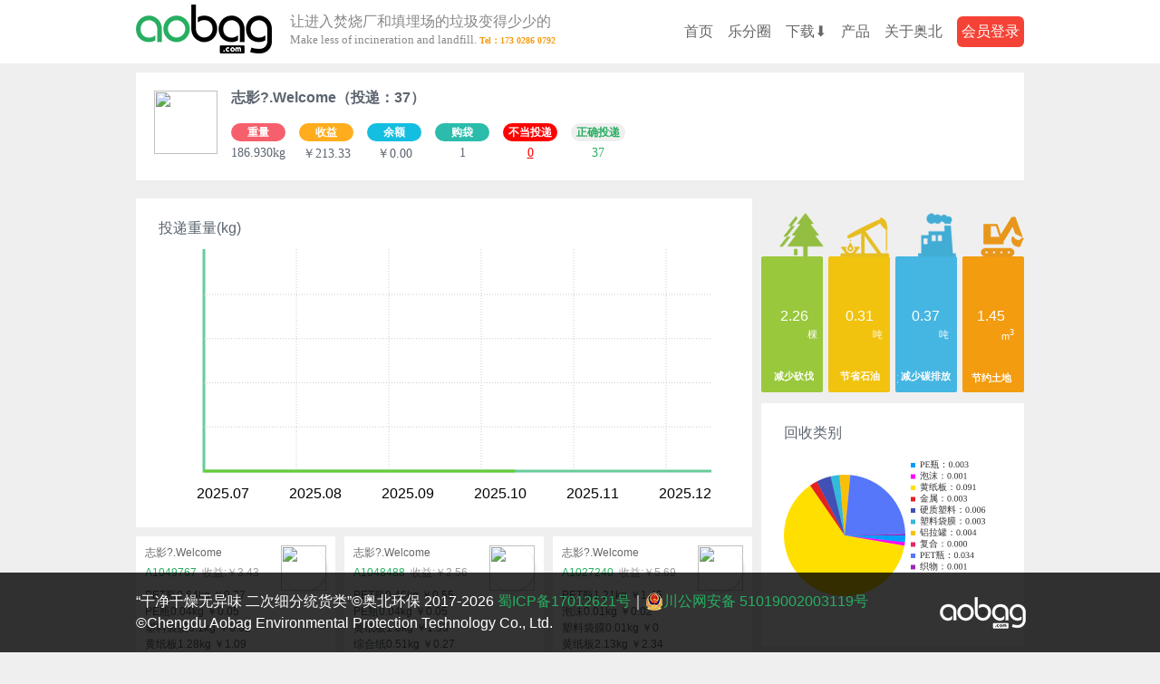

--- FILE ---
content_type: text/html; charset=UTF-8
request_url: https://www.aobag.com/customer?cid=112938
body_size: 14062
content:
<!DOCTYPE html>
<html>
<head>
<meta charset="utf-8" />
<title>志影?.Welcome</title>
<!-- 简介 -->

<meta name="ROBOTS" content="ALL" />
<meta name="keywords" content="aobag,垃圾分类,新分类,新回收,奥北环保,干净干燥无异味　二次细分统货类" />
<meta name="description" content="让进入焚烧厂和填埋场的垃圾变得少少的　Make less of incineration and landfill。奥北环保成立于2017年3月，有面向企业ESG废弃物管理和针对社区RDT的 “阳光房”垃圾分类解决方案，商务电话：173 0286 0792。客户和希音shein, 宜家ikea，万科等" />
<meta name="author" content="奥北环保" />
<!-- 图标 -->
<link rel="icon" href="https://f.aobag.com/assets/favicon.ico" type="image/x-icon" />
<!-- 引用全局css -->
<link type="text/css" rel="stylesheet" href="https://www.aobag.com/resource/com_aobag_2018$4/style.css" />
<!-- 引用当前css -->
<style>input,button {border:1px solid #BDBDBD;}.w-header {background:#FFF;margin-bottom:10px;}.w-header header {height:70px;display:flex;padding:0 20px;align-items:center;justify-content:space-between;}.w-header header h1 {font-weight:normal;color:#888;margin:0 20px;font-family: PingFang SC, Hiragino Sans GB;  font-weight: lighter;position:relative;cursor:pointer;}.w-header header h1 small {display:block;margin:5px 0;}.w-header header h1 small::after {content:' Tel：173 0286 0792';font-size:10px;animation: blink .9s linear 3;color:#f39c12;font-weight:bold;}@keyframes blink{50% { color: transparent; } }.w-header header ul.nav {text-align:right;display:flex;justify-content:flex-end;flex:1;align-items:center;}.w-header ul.nav a,.w-header ul.nav a:link,.w-header ul.nav a:visited {color:#666;margin-left:1em;text-decoration:none;}.w-header ul.nav a.new::after {content:'';background:#F00;position:absolute;width:8px;height:8px;border-radius:50%;}.w-header ul.nav a:hover,.w-header ul.nav a.selected,.w-header ul.nav a.selected:link ,.w-header ul.nav a.selected:visited {color:#27AE60;}.w-customer {background:#FFF;margin:20px;padding:20px;position:relative;font:14px Comic Sans MS;max-width:980px;margin:10px auto;box-sizing: border-box;display:flex;}.w-customer img {border-radius:50%;width:70px;height:70px;}.w-customer dl {flex:1;display:flex;}.w-customer dl dd {flex:1;}.w-customer div {margin-top:10px;display:flex;flex-wrap:wrap;text-align:center;}.w-customer p,.w-customer h2{margin-left:15px;}.w-customer b {display:block;width:60px;height:20px;line-height:20px;background-color:#2bbcab;color:#FFF;border-radius:10px;text-align:center;font-size:12px;margin:10px 0 5px;}.w-customer p:nth-child(1) b {background:#f6606c;}.w-customer p:nth-child(2) b{background:#ffad1d;}.w-customer p:nth-child(3) b {background:#14bee1;}.w-customer p:nth-last-child(1) b,.w-customer p:nth-last-child(1) {color:#27AE60;}.w-customer p:nth-last-child(1) b {background:#EFEFEF;}.w-customer p:nth-last-child(2) a:link,.w-customer p:nth-last-child(2) a:visited {color:#F00;}.w-customer p:nth-last-child(2) b {background:#FF0000;}.w-customer dl a:link,.w-customer dl a:visited {text-decoration:underline;color:#27AE60;}.w-ranking {margin:18px 0 10px;font-size:14px;position:relative;}.w-ranking section{background:#FFF;padding:20px;}.w-ranking nav {padding-left:20px;}.w-ranking nav span {display:inline-block;padding:8px 20px;text-decoration:none;color:#333;background:#EEE;cursor:pointer;}.w-ranking nav span.selected {background:#FFF;color:#666;}.w-ranking table td {white-space:nowrap;padding:0 5px;text-align:right;}.w-ranking table th {width:100%;border-left:1px solid #2aae60;padding-left:10px;}.w-ranking table th i {display:block;background:#2aae60;height:15px;transition: width .6s ease-in .1s;width:0;}#ranking_-1 {display:none;}.w-chart {background:#FFF;padding:25px;margin:10px 0;}.w-chart line{stroke: #CCC;stroke-dasharray: 1 2;stroke-width: 1;}.w-chart text.labelCol {-ms-transform:translate(-8px, 30px);-webkit-transform:translate(-8px, 30px);transform:translate(-8px, 30px);}.w-chart text.labelRow {text-align: right;width:80px;-ms-transform:translate(-50px);-webkit-transform:translate(-50px);transform:translate(-50px);}.w-chart path.pathFrame {stroke:#6c9;stroke-width:3;fill:none;}.w-chart path.pathPolyline {stroke:#6c3;stroke-width:3;fill:none;}.w-sorts14 {margin:10px 0;}.w-sorts14 dl {padding:20px;height:200px;overflow:hidden;box-sizing: border-box;display:none;background:#FFF;}.w-sorts14 dl dd{flex:1;}.w-sorts14 dl dt img {width:80px;height:80px;}.w-sorts14  h2 {font-weight:normal;margin-bottom:30px;}.w-sorts14  h2 small {background: #f3d722;margin-left:10px;  border-radius: 5px;}.w-sorts14 .tip {color:#999;}.w-list {margin:10px 0;}.w-list ul {position:relative;}.w-list ul li{position:absolute;width:220px;background-color:#FFF;font-size:12px;}.w-list ul li a span {position:absolute;z-index:1;left:0;top:0;color:#fff;text-shadow: -1px -1px 2px #000;padding:10px;}.w-list ul li.icon-like::before {position:absolute;border:3px double #c00;color:#c00;width:80px;font-size:30px;line-height:80px;text-align:center;border-radius:50%;top:50%;left:50%;margin:-45px 0 0 -45px;opacity:.3;}.w-list ul li div {padding:10px;position:relative;}.w-list ul li div img {position:absolute;right:10px;top:10px;width:50px;height:50px;border-radius:50%;box-shadow:1px 2px 3px #ddd;}.w-list ul li div h4 {font-weight:normal;margin:10px 0;color:#999;padding-right:40px;}.w-list ul li div h4 em {margin-left:.5em;white-space:nowrap;}.w-list ul li div h4 em::before {content:'收益:';}.w-list ul li div time {color:#999;display:block;}.w-list ul li div h3 {padding-right:40px;font-weight:normal;}.w-list ul li div h3 a:link,.w-list ul li div h3 a:visited{color:#666;line-height:1;font-size:12px;background:none;padding:0;}.w-eco {background:transparent url(https://www.aobag.com/resource/com_aobag_2018$4/eco.png) no-repeat 0px 0px;background-size: 100% auto;margin-top: 18px;}.w-eco a:link,.w-eco a:visited {color:#FFF;display:flex;padding:110px 0 10px;justify-content: space-around;text-align:center;font-size:12pt;}.w-eco span {flex:1}.w-eco small {display:block;text-align:right;padding-right:1em;font-size:8pt;}.w-eco b {display:block;margin-top:30px;font-size:8pt;}.w-qr {background:#FFF;padding:25px;margin:10px 0;}.w-qr img {width:180px;height:180px;}.w-pie {margin:10px 0;background:#FFF;padding:25px;}.w-sorting {background-color:#FFF;padding:25px;}.w-sorting table {border-collapse: separate;border-spacing: 0 6px;line-height:1;}.w-sorting table td {padding-right:.5em;}.w-sorting table td span{background-color:#45b6e2;color:#FFF;padding:1px 5px;border-radius:8px;white-space:nowrap;}.w-sorting table th {background-color:#e4f5fd;width:100%;}.w-sorting table th i {display:block;height:12px;background-color:#45b6e2;}.w-rankinglist {background-color:#FFF;padding:10px;margin:10px 0;}.w-rankinglist img {width:28px;height:28px;}.w-rankinglist table th ,.w-rankinglist table td{padding:3px 5px;text-align:right;}.w-rankinglist table th {font-size:90%;line-height:1;text-align:left;width:100%;}.w-rankinglist table tr:nth-child(odd) {background: #EEE}.w-last_join {margin:10px 0;background:#FFF;padding:20px;}.w-last_join a {position: relative;overflow: hidden;float:left;margin:0 1px 1px 0;}.w-last_join a::before {background: linear-gradient(to right,rgba(255,255,255, 0) 0%,rgba(255,255,255, 0.7) 50%,rgba(255,255,255, 0) 100%);content: "";height: 100%;left:-75%;position: absolute;top: 0;transform: skewX(-25deg);width: 50%;z-index: 2;}.w-last_join a:hover::before {animation: shine 0.85s;   }@keyframes shine {100% {left: 125%;}}.w-last_join section img {width:48px;height:48px;display:block;}.w-price {margin:10px 0;background-color:#FFF;padding:10px;}.w-price table {width:100%;}.w-price table th {font-weight:bold;border-bottom:1px solid #CCC;word-break: keep-all;}.w-price table th,.w-price table td {padding:2px;white-space:nowrap;}.w-price table tr:nth-child(even) {background: #f2f2f2;}.w-price table td.icon-arrow-down-circle {color:red;}.w-price table td.icon-arrow-up-circle {color:green;}.w-price table td.icon-arrow-none::before{content:'-';line-height:1;margin-left:2px;}.w-pending {margin:10px 0;background-color:#FFF;padding:25px;}.w-pending section {width:290px;}.w-pending a {float:left;margin:0 10px 10px 0;line-height:1;}.w-recycle-error_detail {position:fixed;z-index:900;left:0;top:0;background:rgba(255,255,255,1);box-sizing:border-box;-moz-box-sizing:border-box;-webkit-box-sizing:border-box;width:100%;height:100%;overflow:scroll;display:none;}.w-recycle-error_detail section {width:900px;margin:10px auto;color:#f00;}.w-recycle-error_detail section img {float:left;margin-right:1em;}.w-recycle-error_detail button {padding:0;margin:0;background:#000;border:0;color:#FFF;position:fixed;right:10px;top:0;font-size:60px;width:80px;height:80px;line-height:80px;cursor:pointer;}.w-footer {margin-top:20px;background:rgba(0,0,0,.8);left:0;bottom:0;position: sticky;  z-index: 10;}.w-footer section {padding:20px;background:transparent url(https://www.aobag.com/resource/com_aobag_2018$4/logo-white.png) no-repeat 98% 50%;color:#FFF;}</style>
<style>
/*rich-text2026-01-20 12:07:27*/.zm-doc {color:#222;font-size: 16px;letter-spacing: 0.54px;line-height:1.8;word-break: break-word;font-family:PingFangTC-light,STHeitiSC-Light,system-ui, -apple-system, BlinkMacSystemFont, Arial, sans-serif;}.zm-doc::before {content:"";counter-set: h1counter h2counter h3counter;}.zm-hr {break-after: page;height:0;border:0;}.zm-h1,.zm-header{font-size:18px;font-family: SimHei,Microsoft YaHei,SimSun,Times New Roman;margin:36px 0;line-height:1.2;counter-reset: h2counter h3counter;}.zm-header{display:block;font-size:24px;font-weight:bold;letter-spacing:2px;text-align:center;line-height:2;counter-reset:h1counter h2counter h3counter;}.zm-h1:before{  content: counter(h1counter, cjk-ideographic) "\3001";  counter-increment: h1counter;}.zm-h2,.zm-h3,.zm-h4{margin:18px 0;font-size: 16px;font-family:PingFangTC-light,STHeitiSC-Light,Microsoft YaHei,SimSun, Arial,serif;}.zm-h2 {font-weight:bold;counter-reset: h3counter;}.zm-h2:before {content:  "（"counter(h2counter,cjk-ideographic)"）";counter-increment: h2counter;}.zm-h3,.zm-h4 {font-weight:normal;letter-spacing: 0.54px;line-height:1.8;}.zm-h3 {counter-reset: h4counter;}.zm-h3:before {content:  counter(h3counter)". ";counter-increment: h3counter;font-variant-numeric: tabular-nums;}.zm-h4:before {content:  counter(h3counter)"."counter(h4counter)" ";counter-increment: h4counter;font-variant-numeric: tabular-nums;}.zm-a {color:#35495D;text-decoration:underline}.link-img {  box-shadow: 1px 2px 6px #BDBDBD;}.zm-p {margin:18px 0;}.zm-img,.zm-video {display:block;max-width:100%;height:auto}.zm-b, .zm-strong {font-weight:bold}.zm-em, .zm-i {font-style:italic}.zm-pre {background-color:#F0F0F0; padding:0 20px;display:block;}.zm-blockquote{margin: 18px}.zm-table {border-spacing:0;color:#666;font-size:12px;border-collapse: collapse;margin:0 auto;width:100%;border: 1px solid #DDD;border-width:thin thin 0 0;}.zm-tr:first-of-type .zm-th{background: #f8f8f8;}.zm-tr {transition: background .5s ease-out;}.zm-tr:hover {background:#EFEFEF;}.zm-caption {font-family: SimHei,Microsoft YaHei,SimSun, Arial,serif;text-align: left;padding:5px 0;font-size:16px;letter-spacing:2px;}.zm-th, .zm-td {border: 1px solid #DDD;border-width:0 0 thin thin;font-weight:normal;padding:5px;font-family:"SimSun";}.zm-th {font-weight: bold;font-family:SimHei,Microsoft YaHei,SimSun, Arial,serif;text-align: center;}.zm-u::before, .zm-u::after {content:"\00a0\00a0\00a0";}.zm-sign {padding-left:50%;}.zm-ul, .zm-ol {list-style: none;padding:0;margin:0 0 0 18px;}.zm-li > .zm-ol {counter-reset: olcounter;}.zm-li {position:relative;margin:12px 0 0;}.zm-ol > .zm-li {counter-increment: olcounter;}.zm-ol > .zm-li::before {position:absolute;font-variant-numeric: tabular-nums;content: counter(olcounter) ") ";text-align:right;left:-25px;width:25px;white-space: pre;}.zm-ul {list-style: none outside url(https://f.aobag.com/assets/a.png?2);}.nodot,.nodot .zm-ul {margin-left:0;list-style:none;}.justify {display: grid;grid-template-columns: repeat(2, 1fr);column-gap: 10rpx;}.clean-head::before,.nodot .zm-li::before {display:none;}.ab-table, .abc-table {border-color:#BDBDBD;border-collapse:collapse;border: 1px solid #BDBDBD;margin-bottom:20px;}.ab-table thead ,.abc-table thead  {background:#f2f2f2;}.ab-table caption {border:1px solid #bdbdbd;border-bottom:none;text-align:center;padding:20px 0 0 0;font-size:18px;}.ab-table th.zm-th {font-weight:bold;text-align:right;width:60px;}.abc-table th.zm-th {font-weight:bold;}.ab-table th, .ab-table td , .abc-table th, .abc-table td  {padding:6px 4px;border-collapse:collapse;border: 1px solid #BDBDBD;}.zm-nobr {white-space:nowrap;}.zm-widget {background:#ecf0f1;color:red;display:block;margin:10px;cursor: not-allowed;}.zm-widget::before{content:"「🧩」"}.contract-header::before{content:"「♦️header」"}.contract-footer::before{content:"「♦️footer」"}.contract-product::before{content:"「♦️product」"}.flex-x-14 {display:flex;justify-content: space-between;align-items:flex-end;}.flex-x-14 .zm-h3 {font-weight:bold;}.flex-x-14-img {width:120px;height:120px;}/*rich-text*/

@media print {@page {size: A4 portrait;margin: 60px 20px;}@page:first {  margin: 20px 20px 0;}html,body {padding:0;margin:0;}.noprint {display:none;}.zm-doc {color:#222;font-size: 14px;font-family:SimSun;max-width: 90%;}.zm-header {text-align:center;font-size:20px;font-family:"SimHei";}.zm-h1 {margin:36px 0;font-size:14px;font-family:"SimHei";}.zm-h2, .zm-h3 {margin:18px 0;font-size:14px;font-family:"SimHei";}.zm-h4 {margin:14px 0;font-size:14px;font-family:SimSun;}.zm-li {margin:8px 0;}.zm-table {font-size:12px;}}.chat section img {  margin:-2px 4px 2px 0;}.chat-p + .chat-p {   margin:10px 0 0 0;}.red,a.red:link,a.red:visited {color:#FF0000;}.black,a.black:link,a.black:visited {color:#000;}.gray,a.gray:link,a.gray:visited {color:#666;}.blue,a.blue:link,a.blue:visited {color:#034895;}.purple,a.purple:link,a.purple:visited {color:#9B59B6;}.orange,a.orange:link,a.orange:visited {color:#FF6D06;}</style>



<link rel="stylesheet" type="text/css" href="https://www.aobag.com/ys-pub/libs/photoswipe.css?v30">
<link rel="stylesheet" type="text/css" href="https://www.aobag.com/ys-pub/libs/default-skin/default-skin.css?v30">
<link rel="stylesheet" type="text/css" href="https://www.aobag.com/ys-pub/libs/createPhotoSwipe.css?v30">

<script type="text/javascript" src="https://www.aobag.com/ys-pub/libs/zepto.min.js?v1.2"></script>
<script type="text/javascript" src="https://www.aobag.com/ys-pub/libs/photoswipe-ui-default.min.js"></script>
<script type="text/javascript" src="https://www.aobag.com/ys-pub/libs/photoswipe.min.js"></script>
<script type="text/javascript" src="https://www.aobag.com/ys-pub/libs/createPhotoSwipe.js?v30"></script>

<script type="text/javascript">
	const zm = {};
	zm.toast = function(str){
		alert(str);
	}

    new Image().src = 'https://www.aobag.com/resource/com_aobag_2018$4/sprite.png';
	function indexOfMin(arr) {
		if (arr.length === 0) {
		    return -1;
		}
		var min = arr[0];
		var minIndex = 0;
		for (var i = 1; i < arr.length; i++) {
		    if (arr[i] < min) {
		        minIndex = i;
		        min = arr[i];
		    }
		}
		return [minIndex,min];
	}

</script>

</head>
<body class="zm">

<!-- WIDGET-header-BOF -->
<div class="w-header">
    <header id="headerContent">
        
                <a class="logo" title="Action on bag" href="https://www.aobag.com/"><img src="https://www.aobag.com/resource/com_aobag_2018$4/logo.png" /></a>
        <h1 onclick="wiki()">让进入焚烧厂和填埋场的垃圾变得少少的<small>Make less of incineration and landfill.</small></h1>
            

        
        <ul class="nav">
            <li><a id="js_main_nav_home" href="https://www.aobag.com/">首页</a></li><li><a id="js_main_nav_news" href="https://www.aobag.com/news">乐分圈</a></li><li><a id="js_main_nav_download" href="https://www.aobag.com/download">下载⬇</a></li><li><a id="js_main_nav_course" href="https://www.aobag.com/course">产品</a></li><li><a id="js_main_nav_manual" href="https://www.aobag.com/manual">关于奥北</a></li>
                         <!-- WIDGET-member-BOF -->
                <a style="color:#FFF;background:#f44336;border-radius:6px;padding:5px;" href="https://www.aobag.com/member">会员登录</a>
            <!-- WIDGET-member-EOF -->
                    </ul>

    </header>
</div>


<script type="text/javascript">
    

    function wiki(){
        
        var gallery = createPhotoSwipe([{
                  html: '<div style="width:500px;height:550px;position:absolute;left:50%;top:50%;margin:-275px 0 0 -250px;border-radius:8px;overflow:hidden;"><iframe frameBorder="0" src="https://www.aobag.com/wx/ai" width="500" height="550" /></div>'
            }],{rotatable:false})

        $('body').css({
            'overflow-y':'hidden'
        })
        gallery.listen('destroy', function() {
            $('body').css({
                'overflow-y':'auto'
            })
        });
    }
</script>
<!-- WIDGET-header-EOF -->
        
    <!-- WIDGET-customer-BOF -->
        <div class="w-customer">

            <dl>
                <dt><a href="https://www.aobag.com/customer?cid=112938"><img src="https://f.aobag.com/uploads/o/20220118/152107147_67328_wh100.132.jpg/t" /></a></dt>
                <dd>
                    <h2>志影?.Welcome（投递：37）</h2>
                    <div>
                        <p><b>重量</b>186.930kg</p>
                        <p><b>收益</b>￥213.33</p>

                                                    <p><b>余额</b>￥0.00</p>
                        

                        <p><b>购袋</b>1</p>                                                
                        
                        
                        
                        <p><a href="https://www.aobag.com/recycling_error?cid=112938" title="查看详情"><b>不当投递</b>0</a></p>
                                    
                        <p><b>正确投递</b>37</p>
                               
                        
                    </div>
                        
                </dd>
            </dl>

            



        </div>
        <!-- WIDGET-customer-EOF -->
    

<div id="wrapper">
    
    <div id="wrapper_main">
                    


                        



                            <!-- WIDGET-chart-BOF -->
                <div class="w-chart" id="jschart">
                <h2 class="h2">投递重量(kg)</h2>
                </div>
                <script type="text/javascript">
                $.fn.chart = function(config){
                    config = $.extend({
                        width:'610',
                        height:'275',
                        step:5,
                        out:50,//AxisXY come out
                        xy:[50,30],//the origin position
                        data:[["2025.07",0,""],["2025.08",0,""],["2025.09",0,""],["2025.10",0,""],["2025.11",0,""],["2025.12",0,""]]                    },config);
                    var ns = {};
                    //create svg el
                    ns._svgel = function(tag,attrs,text_content) {
                        var el= document.createElementNS('http://www.w3.org/2000/svg', tag);
                        if(attrs) {
                            for (var k in attrs){
                              el.setAttribute(k, attrs[k]);  
                            }
                                
                        }
                        if(text_content){
                            el.textContent = text_content;
                        }
                        return el;
                    }
                    ns._path = function(poses){
                        return 'M '+poses.join(' L');
                    }
                    ns._line = function(line,pos,type){
                        if(type=='row'){
                            return {x1:line[0],x2:line[1],y1:pos,y2:pos};
                        }
                        return {y1:line[0],y2:line[1],x1:pos,x2:pos}
                    }

                    ns.data = [];
                    ns.polylineData=[];
                    ns.height = config.height-config.xy[1];
                    
                    for(var i=0; i<config.data.length;i++){
                        ns.data.push(config.data[i][1]);
                    }

                    ns.dataMax = [].concat(ns.data).sort(function(a,b){return b-a})[0];
                    ns.ratio = ns.dataMax==0 ? 0:(ns.height-config.out)/ns.dataMax;


                    //add svg elements;
                    ns.svg = $((ns._svgel('svg',{
                            'height':config.height,
                            'width':config.width
                    }))).appendTo($(this));

                    //add AxisXY
                    ns.svg.append(ns._svgel('path',{
                        'd':ns._path([
                            [config.xy[0],0],
                            [config.xy[0],ns.height],
                            [config.width,ns.height]
                            ]),
                        'class':'pathFrame'
                    }));

                    

                    //add rows line and label
                    for(var row=0,step=(ns.height-config.out)/(config.step-1); row<config.step; row++){
                        var r = config.out+row*step;

                        if(row!=config.step-1){
                            ns.svg.append(ns._svgel('line',
                                ns._line([config.xy[0],config.width],r,'row')
                            ));
                        }

                        ns.svg.append(ns._svgel('text',
                            {'x':config.xy[0],'y':r,'class':'labelRow'},
                            Math.ceil(ns.dataMax-row*(ns.dataMax/(config.step-1)))
                        ));
                        
                    }

                    //add cols line and label
                    for(var col=0,step=(config.width-config.xy[0]-config.out)/(config.data.length-1); col<config.data.length; col++){
                        var c = config.xy[0]+step*col;
                        if(col>0){
                            ns.svg.append(ns._svgel('line',
                                ns._line([0,ns.height],c,'col')
                            )); 
                        }

                        ns.svg.append(ns._svgel('text',
                            {'x':c,'y':ns.height,'class':'labelCol'},
                            config.data[col][0]
                        ));

                        //init ns.polyline
     

                        ns.polylineData.push([c,ns.height-config.data[col][1]*ns.ratio]);
                        
                    }

                    //add polyline

                    ns.polyline = $(ns._svgel('path',{
                        'd':ns._path(ns.polylineData),
                        'class':'pathPolyline'
                    })).appendTo(ns.svg);



                    ns.polyLength = ns.polyline[0].getTotalLength();
                    ns.polyline.css({
                        'transition':'none',
                        'strokeDasharray':ns.polyLength + ' ' + ns.polyLength,
                        'strokeDashoffset':ns.polyLength

                    });
                    // picks up the starting position before animating
                    ns.polyline[0].getBoundingClientRect();
                    ns.polyline.css({
                        'transition':'stroke-dashoffset 5s ease-in-out 0s',
                        'strokeDashoffset':'0'
                    });
                }


                $('#jschart').chart();
                </script>
                <!-- WIDGET-chart-EOF -->

                



            
            
            


        

        <div class="w-list">
            <ul id="postList">
                <!-- 邮寄排行 -->
                
                
                <li style="visibility:hidden;">
                    
                    <div>
                        <a href="https://www.aobag.com/customer?cid=112938" title="志影?.Welcome"><img src="https://f.aobag.com/uploads/o/20220118/152107147_67328_wh100.132.jpg/t" /></a>
                        <h3><a href="https://www.aobag.com/customer?cid=112938">志影?.Welcome</a></h3> 
                        <h4><a target="_blank" href="https://www.aobag.com/wx/qr_history?code=A1049767">A1049767</a><em>￥3.43</em></h4>
                        PET瓶0.64kg ￥0.77<br>PE瓶0.04kg ￥0.05<br>塑料袋膜0.1kg ￥0.02<br>黄纸板1.28kg ￥1.09<br>综合纸2.6kg ￥1.38<br>铝拉罐0.03kg ￥0.12
                        <br />共 4.69kg
                        <time title="2023-08-14 15:48:09" style="color:#999">2023.8.14 15:48 -上海奥北</time>
                    </div>
                </li>
            
                <li style="visibility:hidden;">
                    
                    <div>
                        <a href="https://www.aobag.com/customer?cid=112938" title="志影?.Welcome"><img src="https://f.aobag.com/uploads/o/20220118/152107147_67328_wh100.132.jpg/t" /></a>
                        <h3><a href="https://www.aobag.com/customer?cid=112938">志影?.Welcome</a></h3> 
                        <h4><a target="_blank" href="https://www.aobag.com/wx/qr_history?code=A1048488">A1048488</a><em>￥2.56</em></h4>
                        PET瓶0.46kg ￥0.55<br>PE瓶0.04kg ￥0.05<br>黄纸板1.8kg ￥1.53<br>综合纸0.51kg ￥0.27<br>铝拉罐0.04kg ￥0.16
                        <br />共 2.85kg
                        <time title="2023-08-11 14:41:23" style="color:#999">2023.8.11 14:41 -上海奥北</time>
                    </div>
                </li>
            
                <li style="visibility:hidden;">
                    
                    <div>
                        <a href="https://www.aobag.com/customer?cid=112938" title="志影?.Welcome"><img src="https://f.aobag.com/uploads/o/20220118/152107147_67328_wh100.132.jpg/t" /></a>
                        <h3><a href="https://www.aobag.com/customer?cid=112938">志影?.Welcome</a></h3> 
                        <h4><a target="_blank" href="https://www.aobag.com/wx/qr_history?code=A1027240">A1027240</a><em>￥5.69</em></h4>
                        PET瓶1.21kg ￥1.45<br>泡沫0.01kg ￥0.02<br>塑料袋膜0.01kg ￥0<br>黄纸板2.13kg ￥2.34<br>综合纸2.74kg ￥1.56<br>铝拉罐0.08kg ￥0.32
                        <br />共 6.18kg
                        <time title="2023-02-08 15:24:21" style="color:#999">2023.2.8 15:24 -上海奥北</time>
                    </div>
                </li>
            
                <li style="visibility:hidden;">
                    
                    <div>
                        <a href="https://www.aobag.com/customer?cid=112938" title="志影?.Welcome"><img src="https://f.aobag.com/uploads/o/20220118/152107147_67328_wh100.132.jpg/t" /></a>
                        <h3><a href="https://www.aobag.com/customer?cid=112938">志影?.Welcome</a></h3> 
                        <h4><a target="_blank" href="https://www.aobag.com/wx/qr_history?code=A1036579">A1036579</a><em>￥4.16</em></h4>
                        PET瓶1.78kg ￥2.14<br>PE瓶0.12kg ￥0.16<br>塑料袋膜0.03kg ￥0.01<br>织物0.39kg ￥0.16<br>黄纸板0.89kg ￥0.98<br>综合纸0.55kg ￥0.31<br>铝拉罐0.1kg ￥0.4
                        <br />共 3.86kg
                        <time title="2023-02-08 14:09:58" style="color:#999">2023.2.8 14:09 -上海奥北</time>
                    </div>
                </li>
            
                <li style="visibility:hidden;">
                    
                    <div>
                        <a href="https://www.aobag.com/customer?cid=112938" title="志影?.Welcome"><img src="https://f.aobag.com/uploads/o/20220118/152107147_67328_wh100.132.jpg/t" /></a>
                        <h3><a href="https://www.aobag.com/customer?cid=112938">志影?.Welcome</a></h3> 
                        <h4><a target="_blank" href="https://www.aobag.com/wx/qr_history?code=A1024381">A1024381</a><em>￥5.73</em></h4>
                        PET瓶1.6kg ￥2.08<br>塑料袋膜0.22kg ￥0.04<br>硬质塑料0.26kg ￥0.1<br>黄纸板1.63kg ￥1.96<br>综合纸1.37kg ￥0.85<br>金属0.07kg ￥0.06<br>铝拉罐0.16kg ￥0.64
                        <br />共 5.31kg
                        <time title="2022-09-09 14:07:39" style="color:#999">2022.9.9 14:07 -上海奥北</time>
                    </div>
                </li>
            
                <li style="visibility:hidden;">
                    
                    <div>
                        <a href="https://www.aobag.com/customer?cid=112938" title="志影?.Welcome"><img src="https://f.aobag.com/uploads/o/20220118/152107147_67328_wh100.132.jpg/t" /></a>
                        <h3><a href="https://www.aobag.com/customer?cid=112938">志影?.Welcome</a></h3> 
                        <h4><a target="_blank" href="https://www.aobag.com/wx/qr_history?code=A1044308">A1044308</a><em>￥4.25</em></h4>
                        PET瓶0.14kg ￥0.18<br>泡沫0.12kg ￥0.19<br>硬质塑料0.09kg ￥0.04<br>黄纸板1.45kg ￥1.89<br>综合纸2.78kg ￥1.95
                        <br />共 4.58kg
                        <time title="2022-07-27 12:37:35" style="color:#999">2022.7.27 12:37 -上海奥北</time>
                    </div>
                </li>
            
                <li style="visibility:hidden;">
                    
                    <div>
                        <a href="https://www.aobag.com/customer?cid=112938" title="志影?.Welcome"><img src="https://f.aobag.com/uploads/o/20220118/152107147_67328_wh100.132.jpg/t" /></a>
                        <h3><a href="https://www.aobag.com/customer?cid=112938">志影?.Welcome</a></h3> 
                        <h4><a target="_blank" href="https://www.aobag.com/wx/qr_history?code=A1029390">A1029390</a><em>￥3.86</em></h4>
                        PET瓶2.28kg ￥2.96<br>塑料袋膜0.38kg ￥0.08<br>硬质塑料0.45kg ￥0.18<br>综合纸0.4kg ￥0.28<br>金属0.35kg ￥0.32<br>铝拉罐0.01kg ￥0.04
                        <br />共 3.87kg
                        <time title="2022-07-27 08:57:59" style="color:#999">2022.7.27 08:57 -上海奥北</time>
                    </div>
                </li>
            
                <li style="visibility:hidden;">
                    
                    <div>
                        <a href="https://www.aobag.com/customer?cid=112938" title="志影?.Welcome"><img src="https://f.aobag.com/uploads/o/20220118/152107147_67328_wh100.132.jpg/t" /></a>
                        <h3><a href="https://www.aobag.com/customer?cid=112938">志影?.Welcome</a></h3> 
                        <h4><a target="_blank" href="https://www.aobag.com/wx/qr_history?code=A1041423">A1041423</a><em>￥5.81</em></h4>
                        PET瓶1.8kg ￥2.34<br>泡沫0.11kg ￥0.18<br>塑料袋膜0.08kg ￥0.02<br>硬质塑料0.3kg ￥0.12<br>黄纸板0.44kg ￥0.57<br>综合纸1.16kg ￥0.81<br>金属0.06kg ￥0.05<br>铝拉罐0.43kg ￥1.72
                        <br />共 4.38kg
                        <time title="2022-07-12 14:47:20" style="color:#999">2022.7.12 14:47 -上海奥北</time>
                    </div>
                </li>
            
                <li style="visibility:hidden;">
                    
                    <div>
                        <a href="https://www.aobag.com/customer?cid=112938" title="志影?.Welcome"><img src="https://f.aobag.com/uploads/o/20220118/152107147_67328_wh100.132.jpg/t" /></a>
                        <h3><a href="https://www.aobag.com/customer?cid=112938">志影?.Welcome</a></h3> 
                        <h4><a target="_blank" href="https://www.aobag.com/wx/qr_history?code=A1019893">A1019893</a><em>￥2.85</em></h4>
                        PET瓶0.63kg ￥0.82<br>PE瓶0.18kg ￥0.24<br>塑料袋膜0.15kg ￥0.03<br>硬质塑料0.03kg ￥0.01<br>黄纸板0.95kg ￥1.24<br>综合纸0.08kg ￥0.06<br>金属0.19kg ￥0.17<br>铝拉罐0.07kg ￥0.28
                        <br />共 2.28kg
                        <time title="2022-06-07 14:26:11" style="color:#999">2022.6.7 14:26 -上海奥北</time>
                    </div>
                </li>
            
                <li style="visibility:hidden;">
                    
                    <div>
                        <a href="https://www.aobag.com/customer?cid=112938" title="志影?.Welcome"><img src="https://f.aobag.com/uploads/o/20220118/152107147_67328_wh100.132.jpg/t" /></a>
                        <h3><a href="https://www.aobag.com/customer?cid=112938">志影?.Welcome</a></h3> 
                        <h4><a target="_blank" href="https://www.aobag.com/wx/qr_history?code=A1025229">A1025229</a><em>￥3.48</em></h4>
                        PET瓶0.47kg ￥0.61<br>泡沫0.01kg ￥0.02<br>硬质塑料0.4kg ￥0.16<br>复合0.01kg ￥0.01<br>综合纸1.07kg ￥0.75<br>金属0.9kg ￥0.81<br>铝拉罐0.28kg ￥1.12
                        <br />共 3.14kg
                        <time title="2022-03-11 15:17:20" style="color:#999">2022.3.11 15:17 -上海奥北</time>
                    </div>
                </li>
            
                <li style="visibility:hidden;">
                    
                    <div>
                        <a href="https://www.aobag.com/customer?cid=112938" title="志影?.Welcome"><img src="https://f.aobag.com/uploads/o/20220118/152107147_67328_wh100.132.jpg/t" /></a>
                        <h3><a href="https://www.aobag.com/customer?cid=112938">志影?.Welcome</a></h3> 
                        <h4><a target="_blank" href="https://www.aobag.com/wx/qr_history?code=A1044391">A1044391</a><em>￥7.57</em></h4>
                        PET瓶0.88kg ￥1.14<br>PE瓶0.01kg ￥0.01<br>硬质塑料0.57kg ￥0.23<br>黄纸板3.56kg ￥4.63<br>综合纸2.16kg ￥1.51<br>金属0.05kg ￥0.05
                        <br />共 7.23kg
                        <time title="2022-02-26 09:38:23" style="color:#999">2022.2.26 09:38 -上海奥北</time>
                    </div>
                </li>
            
                <li style="visibility:hidden;">
                    
                    <div>
                        <a href="https://www.aobag.com/customer?cid=112938" title="志影?.Welcome"><img src="https://f.aobag.com/uploads/o/20220118/152107147_67328_wh100.132.jpg/t" /></a>
                        <h3><a href="https://www.aobag.com/customer?cid=112938">志影?.Welcome</a></h3> 
                        <h4><a target="_blank" href="https://www.aobag.com/wx/qr_history?code=A1025560">A1025560</a><em>￥6.28</em></h4>
                        PET瓶0.03kg ￥0.04<br>泡沫0.35kg ￥0.56<br>塑料袋膜0.2kg ￥0.04<br>硬质塑料0.39kg ￥0.16<br>黄纸板3.74kg ￥4.86<br>综合纸0.74kg ￥0.52<br>金属0.11kg ￥0.1
                        <br />共 5.56kg
                        <time title="2022-02-15 10:48:35" style="color:#999">2022.2.15 10:48 -上海奥北</time>
                    </div>
                </li>
            
                <li style="visibility:hidden;">
                    
                    <div>
                        <a href="https://www.aobag.com/customer?cid=112938" title="志影?.Welcome"><img src="https://f.aobag.com/uploads/o/20220118/152107147_67328_wh100.132.jpg/t" /></a>
                        <h3><a href="https://www.aobag.com/customer?cid=112938">志影?.Welcome</a></h3> 
                        <h4><a target="_blank" href="https://www.aobag.com/wx/qr_history?code=A1028345">A1028345</a><em>￥4.52</em></h4>
                        PET瓶0.45kg ￥0.59<br>塑料袋膜0.04kg ￥0.01<br>硬质塑料0.11kg ￥0.04<br>黄纸板1.55kg ￥2.02<br>综合纸2.65kg ￥1.86
                        <br />共 4.8kg
                        <time title="2022-01-11 15:04:20" style="color:#999">2022.1.11 15:04 -上海奥北</time>
                    </div>
                </li>
            
                <li style="visibility:hidden;">
                    
                    <div>
                        <a href="https://www.aobag.com/customer?cid=112938" title="志影?.Welcome"><img src="https://f.aobag.com/uploads/o/20220118/152107147_67328_wh100.132.jpg/t" /></a>
                        <h3><a href="https://www.aobag.com/customer?cid=112938">志影?.Welcome</a></h3> 
                        <h4><a target="_blank" href="https://www.aobag.com/wx/qr_history?code=A1025796">A1025796</a><em>￥3.02</em></h4>
                        PET瓶1.33kg ￥1.73<br>PE瓶0.38kg ￥0.51<br>硬质塑料0.91kg ￥0.36<br>织物0.12kg ￥0.05<br>复合0.03kg ￥0.02<br>综合纸0.03kg ￥0.02<br>金属0.37kg ￥0.33
                        <br />共 3.17kg
                        <time title="2022-01-11 14:53:10" style="color:#999">2022.1.11 14:53 -上海奥北</time>
                    </div>
                </li>
            
                <li style="visibility:hidden;">
                    
                    <div>
                        <a href="https://www.aobag.com/customer?cid=112938" title="志影?.Welcome"><img src="https://f.aobag.com/uploads/o/20220118/152107147_67328_wh100.132.jpg/t" /></a>
                        <h3><a href="https://www.aobag.com/customer?cid=112938">志影?.Welcome</a></h3> 
                        <h4><a target="_blank" href="https://www.aobag.com/wx/qr_history?code=A1047282">A1047282</a><em>￥3.52</em></h4>
                        PET瓶0.01kg ￥0.01<br>泡沫0.14kg ￥0.22<br>塑料袋膜0.42kg ￥0.08<br>黄纸板2.24kg ￥2.91<br>综合纸0.43kg ￥0.3
                        <br />共 3.24kg
                        <time title="2021-12-30 10:46:19" style="color:#999">2021.12.30 10:46 -上海奥北</time>
                    </div>
                </li>
            
                <li style="visibility:hidden;">
                    
                    <div>
                        <a href="https://www.aobag.com/customer?cid=112938" title="志影?.Welcome"><img src="https://f.aobag.com/uploads/o/20220118/152107147_67328_wh100.132.jpg/t" /></a>
                        <h3><a href="https://www.aobag.com/customer?cid=112938">志影?.Welcome</a></h3> 
                        <h4><a target="_blank" href="https://www.aobag.com/wx/qr_history?code=A1041517">A1041517</a><em>￥4.36</em></h4>
                        PET瓶0.23kg ￥0.3<br>PE瓶0.14kg ￥0.19<br>塑料袋膜0.34kg ￥0.07<br>硬质塑料0.41kg ￥0.16<br>黄纸板1.12kg ￥1.46<br>综合纸1.33kg ￥0.93<br>金属0.01kg ￥0.01<br>铝拉罐0.31kg ￥1.24
                        <br />共 3.89kg
                        <time title="2021-12-30 09:37:08" style="color:#999">2021.12.30 09:37 -上海奥北</time>
                    </div>
                </li>
            
                <li style="visibility:hidden;">
                    
                    <div>
                        <a href="https://www.aobag.com/customer?cid=112938" title="志影?.Welcome"><img src="https://f.aobag.com/uploads/o/20220118/152107147_67328_wh100.132.jpg/t" /></a>
                        <h3><a href="https://www.aobag.com/customer?cid=112938">志影?.Welcome</a></h3> 
                        <h4><a target="_blank" href="https://www.aobag.com/wx/qr_history?code=A1033559">A1033559</a><em>￥4.93</em></h4>
                        PET瓶0.86kg ￥1.12<br>PE瓶0.24kg ￥0.32<br>塑料袋膜0.12kg ￥0.02<br>硬质塑料0.29kg ￥0.12<br>黄纸板1.34kg ￥1.74<br>综合纸0.99kg ￥0.69<br>金属0.04kg ￥0.04<br>铝拉罐0.22kg ￥0.88
                        <br />共 4.1kg
                        <time title="2021-11-12 10:45:25" style="color:#999">2021.11.12 10:45 -上海奥北</time>
                    </div>
                </li>
            
                <li style="visibility:hidden;">
                    
                    <div>
                        <a href="https://www.aobag.com/customer?cid=112938" title="志影?.Welcome"><img src="https://f.aobag.com/uploads/o/20220118/152107147_67328_wh100.132.jpg/t" /></a>
                        <h3><a href="https://www.aobag.com/customer?cid=112938">志影?.Welcome</a></h3> 
                        <h4><a target="_blank" href="https://www.aobag.com/wx/qr_history?code=A1005152">A1005152</a><em>￥4.04</em></h4>
                        PET瓶0.01kg ￥0.01<br>塑料袋膜0.16kg ￥0.03<br>硬质塑料0.04kg ￥0.02<br>黄纸板2.85kg ￥3.71<br>综合纸0.38kg ￥0.27
                        <br />共 3.44kg
                        <time title="2021-11-12 10:26:27" style="color:#999">2021.11.12 10:26 -上海奥北</time>
                    </div>
                </li>
            
                <li style="visibility:hidden;">
                    
                    <div>
                        <a href="https://www.aobag.com/customer?cid=112938" title="志影?.Welcome"><img src="https://f.aobag.com/uploads/o/20220118/152107147_67328_wh100.132.jpg/t" /></a>
                        <h3><a href="https://www.aobag.com/customer?cid=112938">志影?.Welcome</a></h3> 
                        <h4><a target="_blank" href="https://www.aobag.com/wx/qr_history?code=A1041298">A1041298</a><em>￥6.85</em></h4>
                        PET瓶2.53kg ￥3.29<br>PE瓶0.15kg ￥0.2<br>塑料袋膜0.12kg ￥0.02<br>硬质塑料0.03kg ￥0.01<br>黄纸板0.41kg ￥0.53<br>综合纸1.09kg ￥0.76<br>铝拉罐0.51kg ￥2.04
                        <br />共 4.84kg
                        <time title="2021-10-13 16:18:36" style="color:#999">2021.10.13 16:18 -上海奥北</time>
                    </div>
                </li>
            
                <li style="visibility:hidden;">
                    
                    <div>
                        <a href="https://www.aobag.com/customer?cid=112938" title="志影?.Welcome"><img src="https://f.aobag.com/uploads/o/20220118/152107147_67328_wh100.132.jpg/t" /></a>
                        <h3><a href="https://www.aobag.com/customer?cid=112938">志影?.Welcome</a></h3> 
                        <h4><a target="_blank" href="https://www.aobag.com/wx/qr_history?code=A1026879">A1026879</a><em>￥7.37</em></h4>
                        PET瓶2.26kg ￥2.94<br>PE瓶0.31kg ￥0.42<br>塑料袋膜0.07kg ￥0.01<br>硬质塑料0.12kg ￥0.05<br>黄纸板1.39kg ￥1.81<br>综合纸1.17kg ￥0.82<br>铝拉罐0.33kg ￥1.32
                        <br />共 5.65kg
                        <time title="2021-09-30 09:56:31" style="color:#999">2021.9.30 09:56 -上海奥北</time>
                    </div>
                </li>
            
                <li style="visibility:hidden;">
                    
                    <div>
                        <a href="https://www.aobag.com/customer?cid=112938" title="志影?.Welcome"><img src="https://f.aobag.com/uploads/o/20220118/152107147_67328_wh100.132.jpg/t" /></a>
                        <h3><a href="https://www.aobag.com/customer?cid=112938">志影?.Welcome</a></h3> 
                        <h4><a target="_blank" href="https://www.aobag.com/wx/qr_history?code=A1021271">A1021271</a><em>￥7.25</em></h4>
                        PET瓶1.21kg ￥1.57<br>PE瓶0.02kg ￥0.03<br>塑料袋膜0.09kg ￥0.02<br>硬质塑料0.7kg ￥0.28<br>黄纸板1.98kg ￥2.57<br>综合纸0.94kg ￥0.66<br>铝拉罐0.53kg ￥2.12
                        <br />共 5.47kg
                        <time title="2021-08-24 16:13:08" style="color:#999">2021.8.24 16:13 -上海奥北</time>
                    </div>
                </li>
            
                <li style="visibility:hidden;">
                    
                    <div>
                        <a href="https://www.aobag.com/customer?cid=112938" title="志影?.Welcome"><img src="https://f.aobag.com/uploads/o/20220118/152107147_67328_wh100.132.jpg/t" /></a>
                        <h3><a href="https://www.aobag.com/customer?cid=112938">志影?.Welcome</a></h3> 
                        <h4><a target="_blank" href="https://www.aobag.com/wx/qr_history?code=A1023633">A1023633</a><em>￥5.92</em></h4>
                        PET瓶1.23kg ￥1.6<br>PE瓶0.2kg ￥0.27<br>泡沫0.01kg ￥0.02<br>塑料袋膜0.26kg ￥0.05<br>硬质塑料0.1kg ￥0.04<br>黄纸板1.8kg ￥2.34<br>综合纸1.07kg ￥0.64<br>铝拉罐0.24kg ￥0.96
                        <br />共 4.91kg
                        <time title="2021-07-06 12:51:49" style="color:#999">2021.7.6 12:51 -上海奥北</time>
                    </div>
                </li>
            
                <li style="visibility:hidden;">
                    
                    <div>
                        <a href="https://www.aobag.com/customer?cid=112938" title="志影?.Welcome"><img src="https://f.aobag.com/uploads/o/20220118/152107147_67328_wh100.132.jpg/t" /></a>
                        <h3><a href="https://www.aobag.com/customer?cid=112938">志影?.Welcome</a></h3> 
                        <h4><a target="_blank" href="https://www.aobag.com/wx/qr_history?code=A1028638">A1028638</a><em>￥4.55</em></h4>
                        PET瓶2.45kg ￥3.19<br>泡沫0.14kg ￥0.22<br>塑料袋膜0.01kg ￥0<br>黄纸板0.48kg ￥0.62<br>综合纸0.16kg ￥0.1<br>金属0.26kg ￥0.18<br>铝拉罐0.06kg ￥0.24
                        <br />共 3.56kg
                        <time title="2021-07-06 10:13:34" style="color:#999">2021.7.6 10:13 -上海奥北</time>
                    </div>
                </li>
            
                <li style="visibility:hidden;">
                    
                    <div>
                        <a href="https://www.aobag.com/customer?cid=112938" title="志影?.Welcome"><img src="https://f.aobag.com/uploads/o/20220118/152107147_67328_wh100.132.jpg/t" /></a>
                        <h3><a href="https://www.aobag.com/customer?cid=112938">志影?.Welcome</a></h3> 
                        <h4><a target="_blank" href="https://www.aobag.com/wx/qr_history?code=A1048256">A1048256</a><em>￥10.12</em></h4>
                        黄纸板7.1kg ￥9.23<br>综合纸1.48kg ￥0.89
                        <br />共 8.58kg
                        <time title="2021-06-17 12:14:32" style="color:#999">2021.6.17 12:14 -上海奥北</time>
                    </div>
                </li>
            
                <li style="visibility:hidden;">
                    
                    <div>
                        <a href="https://www.aobag.com/customer?cid=112938" title="志影?.Welcome"><img src="https://f.aobag.com/uploads/o/20220118/152107147_67328_wh100.132.jpg/t" /></a>
                        <h3><a href="https://www.aobag.com/customer?cid=112938">志影?.Welcome</a></h3> 
                        <h4><a target="_blank" href="https://www.aobag.com/wx/qr_history?code=A1003598">A1003598</a><em>￥8.34</em></h4>
                        塑料袋膜0.01kg ￥0<br>黄纸板6.06kg ￥7.88<br>综合纸0.76kg ￥0.46
                        <br />共 6.83kg
                        <time title="2021-06-17 11:43:55" style="color:#999">2021.6.17 11:43 -上海奥北</time>
                    </div>
                </li>
            
                <li style="visibility:hidden;" class="icon-like">
                    
                    <div>
                        <a href="https://www.aobag.com/customer?cid=112938" title="志影?.Welcome"><img src="https://f.aobag.com/uploads/o/20220118/152107147_67328_wh100.132.jpg/t" /></a>
                        <h3><a href="https://www.aobag.com/customer?cid=112938">志影?.Welcome</a></h3> 
                        <h4><a target="_blank" href="https://www.aobag.com/wx/qr_history?code=A1027919">A1027919</a><em>￥3.50</em></h4>
                        PET瓶2.36kg ￥3.07<br>PE瓶0.21kg ￥0.28<br>塑料袋膜0.06kg ￥0.01<br>综合纸0.07kg ￥0.04<br>金属0.03kg ￥0.02<br>铝拉罐0.02kg ￥0.08
                        <br />共 2.75kg
                        <time title="2021-06-11 10:50:52" style="color:#999">2021.6.11 10:50 -上海奥北</time>
                    </div>
                </li>
            
                <li style="visibility:hidden;">
                    
                    <div>
                        <a href="https://www.aobag.com/customer?cid=112938" title="志影?.Welcome"><img src="https://f.aobag.com/uploads/o/20220118/152107147_67328_wh100.132.jpg/t" /></a>
                        <h3><a href="https://www.aobag.com/customer?cid=112938">志影?.Welcome</a></h3> 
                        <h4><a target="_blank" href="https://www.aobag.com/wx/qr_history?code=A1008239">A1008239</a><em>￥5.54</em></h4>
                        PET瓶2.15kg ￥2.8<br>PE瓶0.07kg ￥0.09<br>塑料袋膜0.09kg ￥0.02<br>黄纸板0.22kg ￥0.29<br>综合纸1.64kg ￥0.98<br>金属0.05kg ￥0.04<br>铝拉罐0.33kg ￥1.32
                        <br />共 4.55kg
                        <time title="2021-06-02 13:44:05" style="color:#999">2021.6.2 13:44 -上海奥北</time>
                    </div>
                </li>
            
                <li style="visibility:hidden;">
                    
                    <div>
                        <a href="https://www.aobag.com/customer?cid=112938" title="志影?.Welcome"><img src="https://f.aobag.com/uploads/o/20220118/152107147_67328_wh100.132.jpg/t" /></a>
                        <h3><a href="https://www.aobag.com/customer?cid=112938">志影?.Welcome</a></h3> 
                        <h4><a target="_blank" href="https://www.aobag.com/wx/qr_history?code=A1022520">A1022520</a><em>￥9.47</em></h4>
                        黄纸板6.72kg ￥8.74<br>综合纸1.21kg ￥0.73
                        <br />共 7.93kg
                        <time title="2021-05-27 10:08:16" style="color:#999">2021.5.27 10:08 -上海奥北</time>
                    </div>
                </li>
            
                <li style="visibility:hidden;">
                    
                    <div>
                        <a href="https://www.aobag.com/customer?cid=112938" title="志影?.Welcome"><img src="https://f.aobag.com/uploads/o/20220118/152107147_67328_wh100.132.jpg/t" /></a>
                        <h3><a href="https://www.aobag.com/customer?cid=112938">志影?.Welcome</a></h3> 
                        <h4><a target="_blank" href="https://www.aobag.com/wx/qr_history?code=A1028921">A1028921</a><em>￥2.95</em></h4>
                        PET瓶1.68kg ￥2.18<br>PE瓶0.13kg ￥0.18<br>塑料袋膜0.11kg ￥0.02<br>综合纸0.75kg ￥0.45<br>铝拉罐0.03kg ￥0.12
                        <br />共 2.7kg
                        <time title="2021-05-08 14:58:46" style="color:#999">2021.5.8 14:58 -上海奥北</time>
                    </div>
                </li>
            
                <li style="visibility:hidden;">
                    
                    <div>
                        <a href="https://www.aobag.com/customer?cid=112938" title="志影?.Welcome"><img src="https://f.aobag.com/uploads/o/20220118/152107147_67328_wh100.132.jpg/t" /></a>
                        <h3><a href="https://www.aobag.com/customer?cid=112938">志影?.Welcome</a></h3> 
                        <h4><a target="_blank" href="https://www.aobag.com/wx/qr_history?code=A1026320">A1026320</a><em>￥8.23</em></h4>
                        PET瓶0.42kg ￥0.55<br>PE瓶0.12kg ￥0.16<br>泡沫0.2kg ￥0.32<br>黄纸板5.29kg ￥6.88<br>综合纸0.54kg ￥0.32
                        <br />共 6.57kg
                        <time title="2021-05-07 15:18:05" style="color:#999">2021.5.7 15:18 -上海奥北</time>
                    </div>
                </li>
            
                <li style="visibility:hidden;">
                    
                    <div>
                        <a href="https://www.aobag.com/customer?cid=112938" title="志影?.Welcome"><img src="https://f.aobag.com/uploads/o/20220118/152107147_67328_wh100.132.jpg/t" /></a>
                        <h3><a href="https://www.aobag.com/customer?cid=112938">志影?.Welcome</a></h3> 
                        <h4><a target="_blank" href="https://www.aobag.com/wx/qr_history?code=A1023374">A1023374</a><em>￥3.81</em></h4>
                        PET瓶0.66kg ￥0.86<br>PE瓶0.23kg ￥0.31<br>塑料袋膜0.06kg ￥0.01<br>硬质塑料0.12kg ￥0.05<br>黄纸板1.33kg ￥1.73<br>综合纸1.05kg ￥0.63<br>金属0.03kg ￥0.02<br>铝拉罐0.05kg ￥0.2
                        <br />共 3.53kg
                        <time title="2021-04-29 14:15:22" style="color:#999">2021.4.29 14:15 -上海奥北</time>
                    </div>
                </li>
            
                <li style="visibility:hidden;" class="icon-like">
                    
                    <div>
                        <a href="https://www.aobag.com/customer?cid=112938" title="志影?.Welcome"><img src="https://f.aobag.com/uploads/o/20220118/152107147_67328_wh100.132.jpg/t" /></a>
                        <h3><a href="https://www.aobag.com/customer?cid=112938">志影?.Welcome</a></h3> 
                        <h4><a target="_blank" href="https://www.aobag.com/wx/qr_history?code=A1028612">A1028612</a><em>￥8.03</em></h4>
                        泡沫0.04kg ￥0.06<br>塑料袋膜0.13kg ￥0.03<br>黄纸板6.01kg ￥7.81<br>综合纸0.21kg ￥0.13
                        <br />共 6.39kg
                        <time title="2021-04-29 12:56:36" style="color:#999">2021.4.29 12:56 -上海奥北</time>
                    </div>
                </li>
            
                <li style="visibility:hidden;">
                    
                    <div>
                        <a href="https://www.aobag.com/customer?cid=112938" title="志影?.Welcome"><img src="https://f.aobag.com/uploads/o/20220118/152107147_67328_wh100.132.jpg/t" /></a>
                        <h3><a href="https://www.aobag.com/customer?cid=112938">志影?.Welcome</a></h3> 
                        <h4><a target="_blank" href="https://www.aobag.com/wx/qr_history?code=A1044625">A1044625</a><em>￥4.81</em></h4>
                        PET瓶1.22kg ￥1.34<br>塑料袋膜0.08kg ￥0.02<br>硬质塑料0.12kg ￥0.05<br>黄纸板1.25kg ￥1.63<br>综合纸1.38kg ￥0.83<br>金属0.08kg ￥0.06<br>铝拉罐0.22kg ￥0.88
                        <br />共 4.35kg
                        <time title="2021-04-09 12:18:38" style="color:#999">2021.4.9 12:18 -上海奥北</time>
                    </div>
                </li>
            
                <li style="visibility:hidden;" class="icon-like">
                    
                    <div>
                        <a href="https://www.aobag.com/customer?cid=112938" title="志影?.Welcome"><img src="https://f.aobag.com/uploads/o/20220118/152107147_67328_wh100.132.jpg/t" /></a>
                        <h3><a href="https://www.aobag.com/customer?cid=112938">志影?.Welcome</a></h3> 
                        <h4><a target="_blank" href="https://www.aobag.com/wx/qr_history?code=A1025863">A1025863</a><em>￥11.18</em></h4>
                        黄纸板7.55kg ￥9.82<br>综合纸2.26kg ￥1.36
                        <br />共 9.81kg
                        <time title="2021-04-08 11:14:57" style="color:#999">2021.4.8 11:14 -上海奥北</time>
                    </div>
                </li>
            
                <li style="visibility:hidden;">
                    
                    <div>
                        <a href="https://www.aobag.com/customer?cid=112938" title="志影?.Welcome"><img src="https://f.aobag.com/uploads/o/20220118/152107147_67328_wh100.132.jpg/t" /></a>
                        <h3><a href="https://www.aobag.com/customer?cid=112938">志影?.Welcome</a></h3> 
                        <h4><a target="_blank" href="https://www.aobag.com/wx/qr_history?code=A1026571">A1026571</a><em>￥8.91</em></h4>
                        PET瓶0.2kg ￥0.22<br>泡沫0.07kg ￥0.11<br>硬质塑料0.01kg ￥0<br>黄纸板6.06kg ￥7.88<br>综合纸1.17kg ￥0.7
                        <br />共 7.51kg
                        <time title="2021-03-30 16:28:49" style="color:#999">2021.3.30 16:28 -上海奥北</time>
                    </div>
                </li>
            
                <li style="visibility:hidden;">
                    
                    <div>
                        <a href="https://www.aobag.com/customer?cid=112938" title="志影?.Welcome"><img src="https://f.aobag.com/uploads/o/20220118/152107147_67328_wh100.132.jpg/t" /></a>
                        <h3><a href="https://www.aobag.com/customer?cid=112938">志影?.Welcome</a></h3> 
                        <h4><a target="_blank" href="https://www.aobag.com/wx/qr_history?code=A1043605">A1043605</a><em>￥4.82</em></h4>
                        PET瓶0.28kg ￥0.31<br>PE瓶0.05kg ￥0.06<br>泡沫0.09kg ￥0.14<br>塑料袋膜0.07kg ￥0.01<br>硬质塑料0.02kg ￥0.01<br>黄纸板2.24kg ￥2.91<br>综合纸1.52kg ￥0.91<br>金属0.38kg ￥0.27<br>铝拉罐0.05kg ￥0.2
                        <br />共 4.7kg
                        <time title="2021-03-17 11:49:28" style="color:#999">2021.3.17 11:49 -上海奥北</time>
                    </div>
                </li>
            
                <li style="visibility:hidden;">
                    
                    <div>
                        <a href="https://www.aobag.com/customer?cid=112938" title="志影?.Welcome"><img src="https://f.aobag.com/uploads/o/20220118/152107147_67328_wh100.132.jpg/t" /></a>
                        <h3><a href="https://www.aobag.com/customer?cid=112938">志影?.Welcome</a></h3> 
                        <h4><a target="_blank" href="https://www.aobag.com/wx/qr_history?code=A1044647">A1044647</a><em>￥11.62</em></h4>
                        PET瓶0.15kg ￥0.17<br>硬质塑料0.16kg ￥0.06<br>黄纸板8.19kg ￥10.65<br>综合纸1.23kg ￥0.74
                        <br />共 9.73kg
                        <time title="2021-03-03 13:34:16" style="color:#999">2021.3.3 13:34 -上海奥北</time>
                    </div>
                </li>
                        </ul>
            <div id="load-more" lastid="865995"></div>
        </div>

        <script type="text/javascript">
            var loadedID=-1;
            var load_status = 0,offset = {};
            
            function _layout(el,tag){
                offset = $(el).offset();
                offset.height = 0;

                var cellWidth = 220, cellGap = 10;

                
                var els = $(el).children(tag);
                var colLen = Math.floor((offset.width+cellGap)/(cellWidth+cellGap));
                //var posTops = Array(colLen).fill(0);
                var posTops = [];
                for(let i =0;i<colLen;i++){
                    posTops[i] = 0;
                }

                //强制居中
                //$(el).css('margin-left',(offset.width-colLen*(cellWidth+cellGap))/2+cellGap/2);

                for(var i=0; i<els.length;i++){
                    var el = els[i];
                    var pos = indexOfMin(posTops);
          
                    var img = $(el).find('.jsImg');
                    $(el).css({width:cellWidth,left:(cellWidth+cellGap)*pos[0],top:pos[1],visibility:'visible'});
                    if(img){
                        $(img).css({width:cellWidth,height:cellWidth});
                    }
                    posTops[pos[0]] = pos[1] + $(el).height()+cellGap;
                    offset.height = Math.max(offset.height,posTops[pos[0]]);
                }
                $('#postList').height(offset.height);
            }

            $(document).ready(function(){
                
                _layout('#postList','li');


                $(window).resize(function(){
                     _layout('#postList','li');
                }).scroll(function(){
                    var lastID = $('#load-more').attr('lastID');

                    var toBottom = (window.innerHeight + window.scrollY+10) >= document.body.offsetHeight;
                  
                    if (    
                        toBottom&&load_status == 0 &&
                        lastID!=loadedID &&  
                        lastID != 0 
                    ){

                        load_status = 1;
                        $.ajax({
                            type:'POST',
                            url:'https://www.aobag.com/customer/getListHtml',
                            data:'id='+lastID+'&cid=112938&showct=1&showcm=0',
                            dataType: "json",
                            beforeSend:function(res){
                                $('#load-more').show();
                            },
                            success:function(res){
                                $('#load-more').hide();
                                if(res.success){
                                    loadedID=lastID;
                                    $('#postList').append(res.addon.html);
                                    
                                    _layout('#postList','li');
                                    if(res.addon.end){
                                        return;
                                    }

                                    $('#load-more').attr('lastID',res.addon.id);
                                }
                                load_status = 0;
                            }
                        });
                    }
                });
            });
        </script>
    </div>
    
    <div id="wrapper_menu">
        
            <!-- WIDGET-eco-BOF -->
            <div class="w-eco">
                <a href="https://www.aobag.com/manual/100" title="我们是怎么计算环保贡献值的">
                <span>
                    2.26<small>棵</small>
                    <b>减少砍伐</b>
                </span>

                <span>
                0.31<small>吨</small>
                <b>节省石油</b>
                </span>


                <span>
                0.37<small>吨</small>
                <b>减少碳排放</b>
                    </span>
                
                
                <span>
                1.45<small>m<sup>3</sup></small>
                <b>节约土地</b>
                    </span>
            </a>
            </div>
            <!-- WIDGET-eco-EOF -->



            
        

            
            
            


                        
        

            <!-- WIDGET-pie-BOF -->
        <div class="w-pie">
            <h2 class="h2">回收类别</h2>
            <canvas id="pieChart" width="480" height="360" style="width:240px;height:180px;" ></canvas>        </div>
        <script type="text/javascript">
(function(){



    var data = [{"label":"PE\u74f6","y":2.64,"color":"#009dff"},{"label":"\u6ce1\u6cab","y":1.29,"color":"#FF00FF"},{"label":"\u9ec4\u7eb8\u677f","y":91.05,"color":"#ffdf00"},{"label":"\u91d1\u5c5e","y":2.98,"color":"#e42224"},{"label":"\u786c\u8d28\u5851\u6599","y":5.63,"color":"#4050b4"},{"label":"\u5851\u6599\u888b\u819c","y":3.41,"color":"#33b9da"},{"label":"\u94dd\u62c9\u7f50","y":4.1,"color":"#fac008"},{"label":"\u590d\u5408","y":0.04,"color":"#e92562"},{"label":"PET\u74f6","y":33.61,"color":"#5677fa"},{"label":"\u7ec7\u7269","y":0.51,"color":"#9b27b0"}];


  var total = 0;
  
  for (var i in data) {
    total += parseFloat(data[i].y);
  }


  var canvas = document.getElementById('pieChart');
  var ctx = canvas.getContext('2d');
  var previousRadian;
    var padding = 0,radius = canvas.height/2.5 - 10;
  var middle = {
    x: radius +padding,
    y: canvas.height/2,
    radius:radius,
  };


  
   //background
  ctx.beginPath();
  ctx.arc(middle.x, middle.y, middle.radius, 0, 2 * Math.PI);
  ctx.closePath();

   //end of background

  for (var i=0; i<data.length;i++) {
        var obj = data[i];
    previousRadian = previousRadian || 0;
    obj.percentage = parseInt((obj.y / total) * 100)
    
    ctx.beginPath();
    ctx.fillStyle = obj.color;
    obj.radian = (Math.PI * 2) * (obj.y / total);
        


    ctx.moveTo(middle.x, middle.y);
    ctx.arc(middle.x, middle.y, middle.radius, previousRadian, previousRadian + obj.radian, false);
    ctx.closePath();
    ctx.fill();
    ctx.save();


    var x = canvas.width/2+40,y=padding+30+i*25;
        ctx.fillStyle = obj.color;
        ctx.fillRect(x, y-10,10,10);

        ctx.font = "20px Comic Sans MS";
        ctx.fillStyle = '#333';
        ctx.textAlign = "left";
        

        ctx.fillText(obj.label+'：'+(obj.y/1000).toFixed(3), x+20, y);

    previousRadian += obj.radian;
  }

    ctx.font = "20px Arial";
    ctx.fillStyle = '#999';
    ctx.textAlign = "right";
    ctx.fillText('单位：T',canvas.width-padding,canvas.height-5);

})()
        </script>
        <!-- WIDGET-pie-EOF -->        
        <!-- WIDGET-sorting-BOF -->
        <div class="w-sorting">
            <h2 class="h2">分类装袋</h2>
            <table>
                <tr><td><span>2种</span></td><td>8.11%</td><th><i style="width:8.11%"></i></th></tr><tr><td><span>3种</span></td><td>2.7%</td><th><i style="width:2.7%"></i></th></tr><tr><td><span>4种</span></td><td>5.41%</td><th><i style="width:5.41%"></i></th></tr><tr><td><span>5种</span></td><td>21.62%</td><th><i style="width:21.62%"></i></th></tr><tr><td><span>6种</span></td><td>13.51%</td><th><i style="width:13.51%"></i></th></tr><tr><td><span>7种</span></td><td>29.73%</td><th><i style="width:29.73%"></i></th></tr><tr><td><span>8种</span></td><td>16.22%</td><th><i style="width:16.22%"></i></th></tr><tr><td><span>9种</span></td><td>2.7%</td><th><i style="width:2.7%"></i></th></tr>            </table>
        </div>
        <!-- WIDGET-sorting-EOF -->        

    
    
    
        
        
        
        
                
        

    </div>
    <!-- eof wrapper_menu -->
</div>


<!-- WIDGET-footer-BOF -->
<div class="w-footer">
    <section>
    <p>“干净干燥无异味 二次细分统货类”&copy;奥北环保 2017-2026 
    <a href="https://beian.miit.gov.cn/">蜀ICP备17012621号</a>｜<a target="_blank" href="http://www.beian.gov.cn/portal/registerSystemInfo?recordcode=51019002003119" style="display:inline-block;text-decoration:none;height:20px;line-height:20px;"><img src="/security.png" style="float:left;"/>川公网安备 51019002003119号</a><br />
    &copy;Chengdu Aobag Environmental Protection Technology Co., Ltd.</p>
            
    </section>
</div>


<!-- WIDGET-footer-EOF -->

<script type="text/javascript">
const CDN_REGEX_EXT = new RegExp(/(.\w+)(\/[tsmlo]w?)?([^.]*)$/);
zm.previewImage = function(src,urls,titles) {
    
    var idx = 0;

    if($.type(urls)=='undefined'){
        urls = '';
    }

    urls = urls.split(',');

    if($.type(titles)=='undefined'){
        titles = '';
    }


    titles = titles.split(',');
  
    var items = [];

    var src = src.replace(CDN_REGEX_EXT, '$1/ow$3');

    for(var i=0; i<urls.length;i++){
        if(i==0&&urls[i]=='') urls[i] = src;
        var url = urls[i].replace(CDN_REGEX_EXT, '$1/ow$3'); 
        if(src==url){
            idx=i;
        }
        items.push({
            src:url, //大图
            msrc: url.replace(CDN_REGEX_EXT, '$1/sw$3'),//缩略图地址
            title:titles[i]?titles[i]:url,
            //title:'ss',
           // w:1024,
          //  h:1024/getWh(url)
        });
    }

    // {
    //     src: "images/demo1.jpg",//大图地址
    //     msrc: "images/demo1-thumb.jpg",//缩略图地址
    //     title:"图片一"
    //   }

    createPhotoSwipe(items,{
      index:idx,
      print:false,
      download:true,
      rotatable:false
    });

   
    
};


(function(){


    var topic_max_id = 39414;
    if(typeof(localStorage) != 'undefined'){
        
        if(localStorage.topic_max_id && topic_max_id > localStorage.topic_max_id){
            $('#js_main_nav_news').addClass('new');
        }
    }

})()
</script>
</body>
</html>